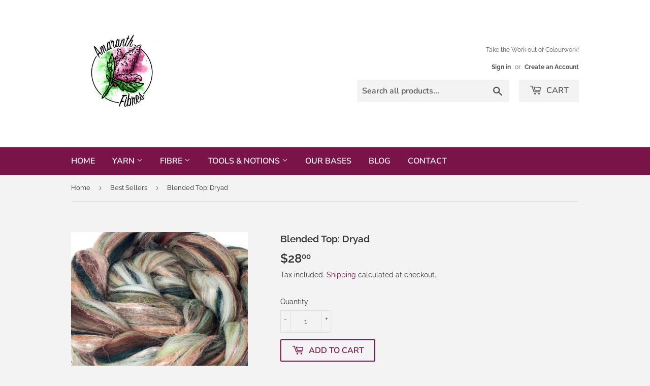

--- FILE ---
content_type: application/x-javascript
request_url: https://app.sealsubscriptions.com/shopify/public/status/shop/amaranth-fibres.myshopify.com.js?1769035451
body_size: -284
content:
var sealsubscriptions_settings_updated='1683827370c';